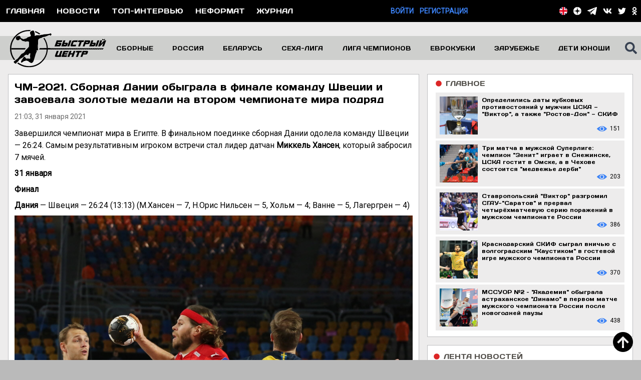

--- FILE ---
content_type: image/svg+xml
request_url: https://handballfast.com/images/header-logo.svg
body_size: 5286
content:
<?xml version="1.0" encoding="utf-8"?>
<!-- Generator: Adobe Illustrator 15.0.0, SVG Export Plug-In . SVG Version: 6.00 Build 0)  -->
<!DOCTYPE svg PUBLIC "-//W3C//DTD SVG 1.1//EN" "http://www.w3.org/Graphics/SVG/1.1/DTD/svg11.dtd">
<svg version="1.1" xmlns="http://www.w3.org/2000/svg" x="0px" y="0px"
     width="1497.686px" height="588.171px" viewBox="0 0 1497.686 588.171" enable-background="new 0 0 1497.686 588.171"
     xml:space="preserve">
<g id="Layer_3">
</g>
<g id="Layer_2">
</g>
<g id="основная_мысль_xA0_Image_1_">
	<path d="M579.18,222.334c-8.851-35.166-23.793-67.759-43.937-96.635c-4.284,2.385-9.608,4.609-16.149,6.267
		c32.832,45.387,52.199,101.154,52.199,161.453c0,152.31-123.471,275.779-275.779,275.779c-25.617,0-50.412-3.507-73.948-10.043
		c-0.089-0.023-0.177-0.048-0.265-0.072c-1.42-0.396-2.833-0.809-4.243-1.227c-1.013-0.298-2.026-0.594-3.037-0.904
		c-0.554-0.17-1.104-0.35-1.657-0.522c-20.481-6.422-40.353-15.288-59.241-26.582c-2.616-1.564-5.19-3.184-7.745-4.823l-0.099-0.32
		c-5.648-3.676-11.143-7.562-16.494-11.629c-5.194,1.895-11.703,5.57-15.833,12.594c9.584,7.464,19.687,14.387,30.279,20.719
		c46.199,27.627,97.875,41.783,150.34,41.783c24.07,0,48.31-2.981,72.259-9.008c76.15-19.162,140.279-66.832,180.574-134.227
		C586.701,377.539,598.342,298.487,579.18,222.334z"/>
	<g>
		<path d="M325.674,1.667C291.53-2.001,256.647,0.36,222.353,8.989C146.204,28.156,82.075,75.822,41.777,143.221
			C1.483,210.617-10.156,289.666,9.007,365.815c10.166,40.405,28.36,77.424,53.267,109.296c4.681-3.282,10.374-7.08,16.267-10.544
			c-23.818-30.079-41.2-65.132-50.843-103.452c-11.949-47.488-10.669-95.254,1.476-139.409
			C60.742,104.171,168.014,17.641,295.514,17.641c3.961,0,7.9,0.09,11.82,0.255C311.846,13.496,318.309,7.517,325.674,1.667z"/>
		<path d="M444.95,41.763c-16.745-10.012-34.21-18.252-52.172-24.692c-1.099,5.654-2.075,11.715-2.562,17.268
			c23.328,8.529,45.184,20.116,65.078,34.281c4.258-2.5,10.408-5.693,17.41-8.056C463.872,53.834,454.621,47.546,444.95,41.763z"/>
	</g>
	<g>
		<polygon points="245.477,285.274 19.735,285.274 19.735,306.639 230.932,306.639 		"/>
	</g>
	<g>
		<polygon points="453.27,306.639 625.121,306.639 625.121,285.274 464.342,285.274 		"/>
	</g>
	<defs>
		<filter id="Adobe_OpacityMaskFilter" filterUnits="userSpaceOnUse" x="522.704" y="285.274" width="938.358" height="21.365">
			<feFlood  style="flood-color:white;flood-opacity:1" result="back"/>
			<feBlend  in="SourceGraphic" in2="back" mode="normal"/>
		</filter>
	</defs>
	<mask maskUnits="userSpaceOnUse" x="522.704" y="285.274" width="938.358" height="21.365" id="SVGID_1_">
		<g filter="url(#Adobe_OpacityMaskFilter)">
			<g>

					<line fill="none" stroke="#000000" stroke-width="8" stroke-miterlimit="10" x1="1739.35" y1="46.38" x2="1315.911" y2="518.313"/>

					<line fill="none" stroke="#000000" stroke-width="7.8387" stroke-miterlimit="10" x1="1710.208" y1="46.38" x2="1286.77" y2="518.313"/>

					<line fill="none" stroke="#000000" stroke-width="7.6774" stroke-miterlimit="10" x1="1681.066" y1="46.38" x2="1257.628" y2="518.313"/>

					<line fill="none" stroke="#000000" stroke-width="7.5161" stroke-miterlimit="10" x1="1651.926" y1="46.38" x2="1228.486" y2="518.313"/>

					<line fill="none" stroke="#000000" stroke-width="7.3548" stroke-miterlimit="10" x1="1622.784" y1="46.38" x2="1199.345" y2="518.313"/>

					<line fill="none" stroke="#000000" stroke-width="7.1936" stroke-miterlimit="10" x1="1593.643" y1="46.38" x2="1170.203" y2="518.313"/>

					<line fill="none" stroke="#000000" stroke-width="7.0323" stroke-miterlimit="10" x1="1564.501" y1="46.38" x2="1141.062" y2="518.313"/>

					<line fill="none" stroke="#000000" stroke-width="6.871" stroke-miterlimit="10" x1="1535.359" y1="46.38" x2="1111.92" y2="518.313"/>

					<line fill="none" stroke="#000000" stroke-width="6.7097" stroke-miterlimit="10" x1="1506.218" y1="46.38" x2="1082.778" y2="518.313"/>

					<line fill="none" stroke="#000000" stroke-width="6.5484" stroke-miterlimit="10" x1="1477.076" y1="46.38" x2="1053.637" y2="518.313"/>

					<line fill="none" stroke="#000000" stroke-width="6.3871" stroke-miterlimit="10" x1="1447.935" y1="46.38" x2="1024.495" y2="518.313"/>

					<line fill="none" stroke="#000000" stroke-width="6.2258" stroke-miterlimit="10" x1="1418.793" y1="46.38" x2="995.354" y2="518.313"/>

					<line fill="none" stroke="#000000" stroke-width="6.0645" stroke-miterlimit="10" x1="1389.651" y1="46.38" x2="966.212" y2="518.313"/>

					<line fill="none" stroke="#000000" stroke-width="5.9032" stroke-miterlimit="10" x1="1360.51" y1="46.38" x2="937.07" y2="518.313"/>

					<line fill="none" stroke="#000000" stroke-width="5.7419" stroke-miterlimit="10" x1="1331.368" y1="46.38" x2="907.929" y2="518.313"/>

					<line fill="none" stroke="#000000" stroke-width="5.5806" stroke-miterlimit="10" x1="1302.227" y1="46.38" x2="878.787" y2="518.313"/>

					<line fill="none" stroke="#000000" stroke-width="5.4194" stroke-miterlimit="10" x1="1273.085" y1="46.38" x2="849.646" y2="518.313"/>

					<line fill="none" stroke="#000000" stroke-width="5.2581" stroke-miterlimit="10" x1="1243.943" y1="46.38" x2="820.504" y2="518.313"/>

					<line fill="none" stroke="#000000" stroke-width="5.0968" stroke-miterlimit="10" x1="1214.802" y1="46.38" x2="791.362" y2="518.313"/>

					<line fill="none" stroke="#000000" stroke-width="4.9355" stroke-miterlimit="10" x1="1185.66" y1="46.38" x2="762.221" y2="518.313"/>

					<line fill="none" stroke="#000000" stroke-width="4.7742" stroke-miterlimit="10" x1="1156.52" y1="46.38" x2="733.079" y2="518.313"/>

					<line fill="none" stroke="#000000" stroke-width="4.6129" stroke-miterlimit="10" x1="1127.378" y1="46.38" x2="703.938" y2="518.313"/>

					<line fill="none" stroke="#000000" stroke-width="4.4516" stroke-miterlimit="10" x1="1098.236" y1="46.38" x2="674.795" y2="518.313"/>

					<line fill="none" stroke="#000000" stroke-width="4.2903" stroke-miterlimit="10" x1="1069.095" y1="46.38" x2="645.653" y2="518.313"/>

					<line fill="none" stroke="#000000" stroke-width="4.129" stroke-miterlimit="10" x1="1039.953" y1="46.38" x2="616.512" y2="518.313"/>

					<line fill="none" stroke="#000000" stroke-width="3.9677" stroke-miterlimit="10" x1="1010.812" y1="46.38" x2="587.37" y2="518.313"/>

					<line fill="none" stroke="#000000" stroke-width="3.8065" stroke-miterlimit="10" x1="981.67" y1="46.38" x2="558.229" y2="518.313"/>

					<line fill="none" stroke="#000000" stroke-width="3.6452" stroke-miterlimit="10" x1="952.528" y1="46.38" x2="529.087" y2="518.313"/>

					<line fill="none" stroke="#000000" stroke-width="3.4839" stroke-miterlimit="10" x1="923.387" y1="46.38" x2="499.945" y2="518.313"/>

					<line fill="none" stroke="#000000" stroke-width="3.3226" stroke-miterlimit="10" x1="894.245" y1="46.38" x2="470.804" y2="518.313"/>

					<line fill="none" stroke="#000000" stroke-width="3.1613" stroke-miterlimit="10" x1="865.104" y1="46.38" x2="441.662" y2="518.313"/>

					<line fill="none" stroke="#000000" stroke-width="3" stroke-miterlimit="10" x1="835.962" y1="46.38" x2="412.521" y2="518.313"/>
			</g>
		</g>
	</mask>
	<g mask="url(#SVGID_1_)">
		<polygon points="1445.215,306.639 522.704,306.639 522.704,285.274 1461.063,285.274 		"/>
	</g>
	<g>
		<path d="M253.925,452.889c-4.111-2.158-18.197-25.285-23.157-28.326c-4.963-3.04-14.626-4.617-26.3,16.795
			c-11.673,21.411-17.686,27.872-22.132,33.84c-4.446,5.969-11.212,15.53-11.056,25.233c0.155,9.693,5.896,17.079,10.794,14.406
			c4.901-2.675,10.555-8.448,15.616-10.597c5.063-2.149,16.728-14.393,22.641-15.656c5.91-1.271,8.258,2.588,13.159-0.089
			c4.9-2.67,13.655-7.693,15.222-8.184c1.568-0.484,39.075,11.334,39.075,11.334s1.397,8.161,7.927,10.716
			c6.527,2.551,32.668,20.205,39.299,17.563c6.629-2.64,20.541-5.827,29.801-27.633c9.258-21.801,29.43-96.885,33.133-108.932
			c3.698-12.042,12.758-32.637,15.639-38.12c2.877-5.485,4.256-13.941,2.234-16.755c-2.022-2.806-5.414-5.763-2.59-8.933
			c2.826-3.179,23.163,3.97,23.463-2.432c0.299-6.399-4.984-53.004-4.778-63.386c0.204-10.386,8.491-46.097,5.136-71.085
			c-2.731-20.349,4.76-38.259,12.273-43.259c8.389-5.584,31.75-15.347,52.959-19.713c1.271-0.259,0.075-7.219,1.386-7.465
			c7.852-1.478,16.399-2.673,25.56-3.461c19.512-1.668,74.676-27.401,84.93-29.451c4.063-0.81,11.723,9.585,16.736,9.202
			c0.902-0.071,3.314-0.578,4.129-1.907c1.262-2.062,0.344-5.125,1.607-5.34c2.006-0.346,6.615-1.774,8.158-2.254
			c3.66-1.139-4.613-24.758-8.34-26.662c-2.156-1.104-16.129,5.069-21.834,7.652c-3.406,1.541-8.41,0.787-11.324,1.745
			c-34.816,6.614-64.477,3.874-78.825,7.955c-7.399,2.104-17.25,5.258-25.461,6.809c-1.026,0.195-1.058-1.964-2.058-1.745
			c-14.969,3.306-28.336,7.461-36.525,8.862c-5.634,0.965-36.629-1.84-47.57-0.152c-10.939,1.69-19.926,9.982-24.532,7.641
			c-4.604-2.327-8.922-3.753-8.922-3.753s6.248-3.058,6.85-8.229c0.604-5.171-1.944-13.334-1.688-17.839
			c0.104-1.845-0.313-5.123-1.092-8.866c-1.12-5.391-2.98-11.732-5.079-16.122c-1.284-2.687-1.086-7.78-1.298-8.896
			c0.123-3.498-7.369-20.89-19.104-19.445c-11.734,1.44-24.865,9.084-31.967,12.958c-7.097,3.88-10.16,6.493-12.502,14.975
			c-2.339,8.48-0.441,11.783-0.203,18.894c0.185,5.553,0.935,10.596,6.393,16.929c3.835,4.451,3.269,10.515,4.492,16.229
			c1.227,5.709-5.779,13.432-5.779,13.432s-40.889,12.744-46.476,16.141c-5.585,3.405-13.163,14.625-24.427,17.582
			c-4.701,1.232-14.404,2.366-20.943,4.529c-1.295,0.43,0.576,2.088-0.708,2.491c-7.749,2.415-14.976,4.134-18.522,2.803
			c-4.672-1.755-28.834-12.687-30.818-13.73c-1.99-1.04-12.011-10.098-12.011-10.098s-2.541-15.269-6.64-19.534
			c-4.095-4.258-14.533-9.318-18.695-10.236c-4.16-0.909-7.86-3.826-10.551,1.631c-0.996,2.008,16.973,11.436,19.206,16.834
			c2.236,5.393,8.663,19.339,6.735,23.813c-1.928,4.478-2.137,1.609,0.48,4.671c2.615,3.063,37.714,34.378,43.547,35.331
			c3.187,0.519,19.044,2.482,29.037,2.932c2.757-0.524-0.198,8.371,1.937,7.955c4.701-0.91,37.658-5.69,43.68-5.91
			c6.025-0.214,15.17,2.474,15.17,2.474s9.326,10.386,9.162,18.742c-0.164,8.358-3.043,18.673-2.04,27.219
			c1.002,8.548-0.527,26.749-0.78,31.258c-0.259,4.511,1.031,6.877,1.031,6.877s-13.919,10.43-15.181,15.25
			c-1.267,4.826-18.436,19.034-18.436,19.034s-24.275,26.949-26.206,31.43c-1.928,4.476-4.898,10.941-4.898,10.941
			s-16.19,15.566-18.938,19.188c-2.747,3.626-20.92,9.291-29.375,14.138c-8.459,4.852-39.942,49.549-44.044,54.151
			c-4.105,4.599-26.677,29.915-26.677,29.915s-8.928,3.33-13.001,6.26c-4.069,2.931-23.134,19.95-26.857,22.215
			c-3.722,2.27-18.899,8.656-12.475,22.158c6.421,13.514,27.515,20.782,29.85,21.156c2.336,0.383,7.382-1.189,7.953-4.688
			c0.569-3.501,5.468-14.443,11.401-18.504c5.932-4.066,19.436-10.486,20.354-14.655c0.921-4.162,12.951-20.643,14.339-23.294
			c1.388-2.648,9.125-13.366,18.245-17.867c9.119-4.504,50.866-26.925,56.045-35.186c5.179-8.261,13.767-19.794,17.144-21.4
			c3.376-1.61,24.891-7.206,24.891-7.206s10.024,9.067,17.25,7.366c7.223-1.697,12.243-10.465,13.511-15.289
			c1.265-4.82,13.477-13.611,18.335-14.019c4.858-0.408,7.854,0.321,7.854,0.321s-4.581,45.726-5.15,49.233
			c-0.57,3.494,1.856,7.727,2.451,11.417c0.597,3.692,1.533,15.585-0.048,19.397c-1.578,3.818-1.835,8.324-1.835,8.324
			s-18.637-4.711-32.01-4.976C266.91,449.696,253.925,452.889,253.925,452.889z"/>
		<path d="M154.813,119.397c5.431,17.426-4.293,35.952-21.715,41.384c-17.424,5.428-35.951-4.298-41.38-21.72
			c-5.429-17.428,4.293-35.945,21.718-41.385C130.861,92.255,149.385,101.977,154.813,119.397z"/>
	</g>
	<g>
		<path d="M792.499,236.965c-5.364,14.741-15.55,22.111-30.553,22.111h-68.969l34.491-94.764h87.394l-8.909,24.481h-58.175
			l-4.504,12.371h37.854c8.97,0,14.666,1.142,17.089,3.422c2.989,2.895,2.936,8.601-0.161,17.11L792.499,236.965z M762.995,233.414
			l4.455-12.241h-31.457l-4.456,12.241H762.995z"/>
		<path d="M892.396,236.965c-5.366,14.741-15.597,22.111-30.688,22.111h-63.307l34.491-94.764h29.22l-13.414,36.852h32.32
			c8.97,0,14.67,1.142,17.092,3.422c2.991,2.895,2.939,8.601-0.159,17.11L892.396,236.965z M864.47,233.414l4.455-12.241h-27.508
			l-4.455,12.241H864.47z M921.464,259.077h-29.22l34.492-94.764h29.217L921.464,259.077z"/>
		<path d="M1022.018,259.077h-56.2c-5.79,0-10.502-0.438-14.13-1.315c-5.575-1.316-8.675-4.256-9.293-8.818
			c-0.424-3.422,0.627-8.598,3.15-15.529l16.24-44.62c3.64-10.003,8.644-16.759,15.011-20.269
			c5.146-2.808,12.983-4.212,23.513-4.212h56.201l-8.911,24.481h-56.199l-16.241,44.62h56.201L1022.018,259.077z"/>
		<path d="M1145.128,188.794h-28.956l-25.581,70.283h-29.747l25.582-70.283h-28.955l8.911-24.481h87.653L1145.128,188.794z"/>
		<path d="M1242.362,201.165c-5.045,13.866-15.044,20.796-29.992,20.796h-37.988l-13.51,37.115h-29.22l34.492-94.764h63.967
			c9.475,0,15.491,1.733,18.047,5.198c2.555,3.468,2.125,9.895-1.293,19.283L1242.362,201.165z M1212.904,201.824l4.742-13.03
			h-31.194l-4.741,13.03H1212.904z"/>
		<path d="M1327.65,236.965c-5.365,14.741-15.596,22.111-30.687,22.111h-63.308l34.491-94.764h29.22l-13.414,36.852h32.32
			c8.971,0,14.67,1.142,17.093,3.422c2.99,2.895,2.937,8.601-0.16,17.11L1327.65,236.965z M1299.725,233.414l4.455-12.241h-27.508
			l-4.455,12.241H1299.725z M1356.717,259.077h-29.218l34.492-94.764h29.216L1356.717,259.077z"/>
		<path d="M1463.194,259.077h-28.561l19.497-53.568l-53.716,53.568h-28.693l34.489-94.764h28.694l-19.497,53.567l53.718-53.567
			h28.56L1463.194,259.077z M1482.643,141.279c-2.172,5.969-4.704,10.267-7.592,12.899c-3.465,3.248-8.046,4.869-13.748,4.869
			h-14.874c-5.615,0-8.975-1.621-10.072-4.869c-0.998-2.807-0.441-7.107,1.668-12.899h14.873l-2.826,7.767h14.872l2.827-7.767
			H1482.643z"/>
	</g>
	<path d="M791.559,423.928h-68.44c-7.459,0-12.879-0.657-16.26-1.975c-5.321-2.016-7.75-5.833-7.285-11.449
		c0.304-3.246,1.351-7.325,3.141-12.241l25.149-69.099h29.745l-25.15,69.099h29.745l25.15-69.099h29.747l-25.151,69.099h8.949
		L791.559,423.928z"/>
	<path d="M880.529,423.928h-80.287l34.491-94.764h80.288l-8.911,24.48h-50.541l-4.503,12.373h46.066l-7.281,20.006h-46.066
		l-4.457,12.24h50.543L880.529,423.928z"/>
	<path d="M985.559,423.928h-29.744l13.795-37.905h-31.981l-13.798,37.905h-29.745l34.493-94.764h29.744l-13.413,36.853h31.982
		l13.412-36.853h29.747L985.559,423.928z"/>
	<path d="M1110.906,353.644h-28.957l-25.58,70.284h-29.747l25.582-70.284h-28.956l8.91-24.48h87.656L1110.906,353.644z"/>
	<path d="M1208.142,366.017c-5.047,13.865-15.045,20.795-29.993,20.795h-37.989l-13.508,37.116h-29.221l34.493-94.764h63.965
		c9.476,0,15.492,1.735,18.049,5.199c2.554,3.468,2.124,9.894-1.293,19.281L1208.142,366.017z M1178.685,366.675l4.74-13.031
		h-31.193l-4.741,13.031H1178.685z"/>
</g>
</svg>
